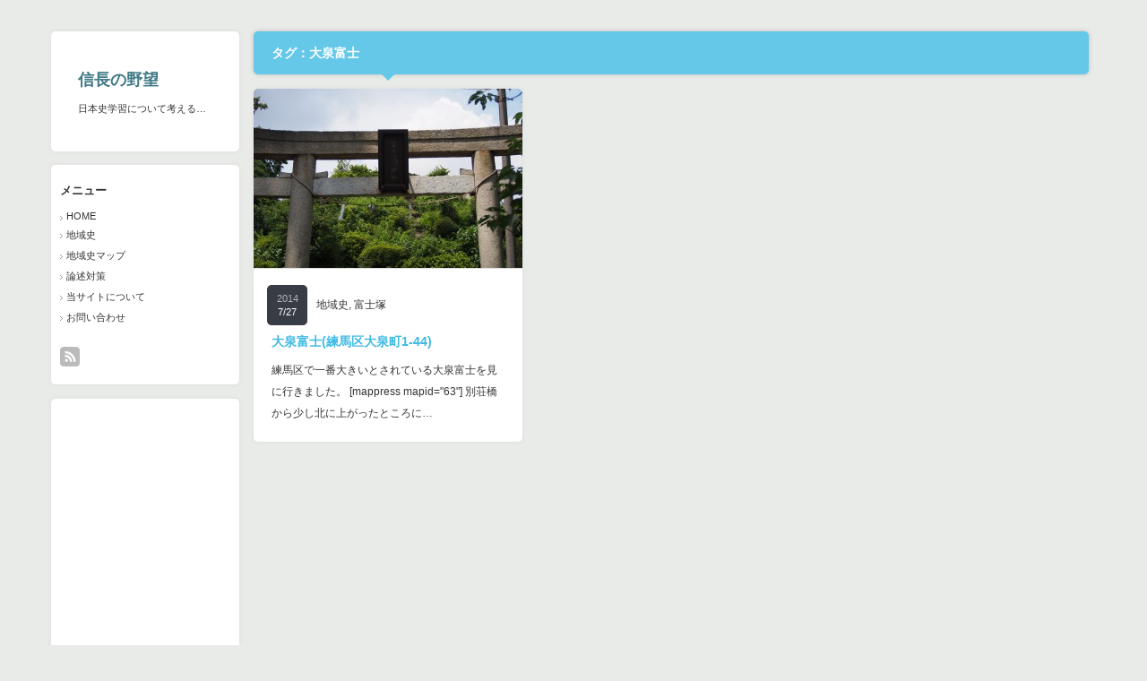

--- FILE ---
content_type: text/html; charset=UTF-8
request_url: http://wp.xn--vuq790o.com/tag/%E5%A4%A7%E6%B3%89%E5%AF%8C%E5%A3%AB
body_size: 10306
content:
<!DOCTYPE html PUBLIC "-//W3C//DTD XHTML 1.1//EN" "http://www.w3.org/TR/xhtml11/DTD/xhtml11.dtd">
<!--[if IE 7]>
<html class="ie7" xmlns="http://www.w3.org/1999/xhtml">
<![endif]-->
<!--[if IE 8]>
<html class="ie8" xmlns="http://www.w3.org/1999/xhtml">
<![endif]-->
<!--[if !IE]><!-->
<html xmlns="http://www.w3.org/1999/xhtml">
<!--<![endif]-->
<head profile="http://gmpg.org/xfn/11">
<meta http-equiv="Content-Type" content="text/html; charset=UTF-8" />

<meta name="description" content="日本史学習について考える…" />
<link rel="alternate" type="application/rss+xml" title="信長の野望 RSS Feed" href="http://wp.xn--vuq790o.com/feed" />
<link rel="alternate" type="application/atom+xml" title="信長の野望 Atom Feed" href="http://wp.xn--vuq790o.com/feed/atom" /> 
<link rel="pingback" href="http://wp.xn--vuq790o.com/xmlrpc.php" />


<link rel="stylesheet" href="http://wp.xn--vuq790o.com/wp-content/themes/grider_tcd015/style.css" type="text/css" />
<link rel="stylesheet" href="http://wp.xn--vuq790o.com/wp-content/themes/grider_tcd015/comment-style.css" type="text/css" />
<link rel="stylesheet" href="http://wp.xn--vuq790o.com/wp-content/themes/grider_tcd015/color/color1.css" type="text/css" />
<!--[if IE 7]>
<link rel="stylesheet" href="http://wp.xn--vuq790o.com/wp-content/themes/grider_tcd015/ie7.css" type="text/css" />
<![endif]-->
<link rel="stylesheet" href="http://wp.xn--vuq790o.com/wp-content/themes/grider_tcd015/japanese.css" type="text/css" />

 

		<!-- All in One SEO 4.4.4 - aioseo.com -->
		<title>大泉富士 | 信長の野望</title>
		<meta name="robots" content="max-image-preview:large" />
		<link rel="canonical" href="http://wp.xn--vuq790o.com/tag/%E5%A4%A7%E6%B3%89%E5%AF%8C%E5%A3%AB" />
		<meta name="generator" content="All in One SEO (AIOSEO) 4.4.4" />
		<script type="application/ld+json" class="aioseo-schema">
			{"@context":"https:\/\/schema.org","@graph":[{"@type":"BreadcrumbList","@id":"http:\/\/wp.xn--vuq790o.com\/tag\/%E5%A4%A7%E6%B3%89%E5%AF%8C%E5%A3%AB#breadcrumblist","itemListElement":[{"@type":"ListItem","@id":"http:\/\/wp.xn--vuq790o.com\/#listItem","position":1,"item":{"@type":"WebPage","@id":"http:\/\/wp.xn--vuq790o.com\/","name":"\u30db\u30fc\u30e0","description":"\u6b74\u53f2\u306b\u307e\u3064\u308f\u308b\u3053\u3068\u3092\u7db4\u308a\u307e\u3059\u3002\u5730\u57df\u306e\u5e9a\u7533\u5854\u3084\u5bcc\u58eb\u585a\u306a\u3069\u306b\u3082\u89e6\u308c\u307e\u3059\u3002","url":"http:\/\/wp.xn--vuq790o.com\/"},"nextItem":"http:\/\/wp.xn--vuq790o.com\/tag\/%e5%a4%a7%e6%b3%89%e5%af%8c%e5%a3%ab#listItem"},{"@type":"ListItem","@id":"http:\/\/wp.xn--vuq790o.com\/tag\/%e5%a4%a7%e6%b3%89%e5%af%8c%e5%a3%ab#listItem","position":2,"item":{"@type":"WebPage","@id":"http:\/\/wp.xn--vuq790o.com\/tag\/%e5%a4%a7%e6%b3%89%e5%af%8c%e5%a3%ab","name":"\u5927\u6cc9\u5bcc\u58eb","url":"http:\/\/wp.xn--vuq790o.com\/tag\/%e5%a4%a7%e6%b3%89%e5%af%8c%e5%a3%ab"},"previousItem":"http:\/\/wp.xn--vuq790o.com\/#listItem"}]},{"@type":"CollectionPage","@id":"http:\/\/wp.xn--vuq790o.com\/tag\/%E5%A4%A7%E6%B3%89%E5%AF%8C%E5%A3%AB#collectionpage","url":"http:\/\/wp.xn--vuq790o.com\/tag\/%E5%A4%A7%E6%B3%89%E5%AF%8C%E5%A3%AB","name":"\u5927\u6cc9\u5bcc\u58eb | \u4fe1\u9577\u306e\u91ce\u671b","inLanguage":"ja","isPartOf":{"@id":"http:\/\/wp.xn--vuq790o.com\/#website"},"breadcrumb":{"@id":"http:\/\/wp.xn--vuq790o.com\/tag\/%E5%A4%A7%E6%B3%89%E5%AF%8C%E5%A3%AB#breadcrumblist"}},{"@type":"Organization","@id":"http:\/\/wp.xn--vuq790o.com\/#organization","name":"\u4fe1\u9577\u306e\u91ce\u671b","url":"http:\/\/wp.xn--vuq790o.com\/"},{"@type":"WebSite","@id":"http:\/\/wp.xn--vuq790o.com\/#website","url":"http:\/\/wp.xn--vuq790o.com\/","name":"\u4fe1\u9577\u306e\u91ce\u671b","description":"\u65e5\u672c\u53f2\u5b66\u7fd2\u306b\u3064\u3044\u3066\u8003\u3048\u308b\u2026","inLanguage":"ja","publisher":{"@id":"http:\/\/wp.xn--vuq790o.com\/#organization"}}]}
		</script>
		<script type="text/javascript" >
			window.ga=window.ga||function(){(ga.q=ga.q||[]).push(arguments)};ga.l=+new Date;
			ga('create', "UA-34069790-1", 'auto');
			ga('send', 'pageview');
		</script>
		<script async src="https://www.google-analytics.com/analytics.js"></script>
		<!-- All in One SEO -->

<link rel='dns-prefetch' href='//secure.gravatar.com' />
<link rel='dns-prefetch' href='//www.googletagmanager.com' />
<link rel='dns-prefetch' href='//stats.wp.com' />
<link rel='dns-prefetch' href='//v0.wordpress.com' />
<link rel="alternate" type="application/rss+xml" title="信長の野望 &raquo; 大泉富士 タグのフィード" href="http://wp.xn--vuq790o.com/tag/%e5%a4%a7%e6%b3%89%e5%af%8c%e5%a3%ab/feed" />
<script type="text/javascript">
window._wpemojiSettings = {"baseUrl":"https:\/\/s.w.org\/images\/core\/emoji\/14.0.0\/72x72\/","ext":".png","svgUrl":"https:\/\/s.w.org\/images\/core\/emoji\/14.0.0\/svg\/","svgExt":".svg","source":{"concatemoji":"http:\/\/wp.xn--vuq790o.com\/wp-includes\/js\/wp-emoji-release.min.js?ver=6.3.7"}};
/*! This file is auto-generated */
!function(i,n){var o,s,e;function c(e){try{var t={supportTests:e,timestamp:(new Date).valueOf()};sessionStorage.setItem(o,JSON.stringify(t))}catch(e){}}function p(e,t,n){e.clearRect(0,0,e.canvas.width,e.canvas.height),e.fillText(t,0,0);var t=new Uint32Array(e.getImageData(0,0,e.canvas.width,e.canvas.height).data),r=(e.clearRect(0,0,e.canvas.width,e.canvas.height),e.fillText(n,0,0),new Uint32Array(e.getImageData(0,0,e.canvas.width,e.canvas.height).data));return t.every(function(e,t){return e===r[t]})}function u(e,t,n){switch(t){case"flag":return n(e,"\ud83c\udff3\ufe0f\u200d\u26a7\ufe0f","\ud83c\udff3\ufe0f\u200b\u26a7\ufe0f")?!1:!n(e,"\ud83c\uddfa\ud83c\uddf3","\ud83c\uddfa\u200b\ud83c\uddf3")&&!n(e,"\ud83c\udff4\udb40\udc67\udb40\udc62\udb40\udc65\udb40\udc6e\udb40\udc67\udb40\udc7f","\ud83c\udff4\u200b\udb40\udc67\u200b\udb40\udc62\u200b\udb40\udc65\u200b\udb40\udc6e\u200b\udb40\udc67\u200b\udb40\udc7f");case"emoji":return!n(e,"\ud83e\udef1\ud83c\udffb\u200d\ud83e\udef2\ud83c\udfff","\ud83e\udef1\ud83c\udffb\u200b\ud83e\udef2\ud83c\udfff")}return!1}function f(e,t,n){var r="undefined"!=typeof WorkerGlobalScope&&self instanceof WorkerGlobalScope?new OffscreenCanvas(300,150):i.createElement("canvas"),a=r.getContext("2d",{willReadFrequently:!0}),o=(a.textBaseline="top",a.font="600 32px Arial",{});return e.forEach(function(e){o[e]=t(a,e,n)}),o}function t(e){var t=i.createElement("script");t.src=e,t.defer=!0,i.head.appendChild(t)}"undefined"!=typeof Promise&&(o="wpEmojiSettingsSupports",s=["flag","emoji"],n.supports={everything:!0,everythingExceptFlag:!0},e=new Promise(function(e){i.addEventListener("DOMContentLoaded",e,{once:!0})}),new Promise(function(t){var n=function(){try{var e=JSON.parse(sessionStorage.getItem(o));if("object"==typeof e&&"number"==typeof e.timestamp&&(new Date).valueOf()<e.timestamp+604800&&"object"==typeof e.supportTests)return e.supportTests}catch(e){}return null}();if(!n){if("undefined"!=typeof Worker&&"undefined"!=typeof OffscreenCanvas&&"undefined"!=typeof URL&&URL.createObjectURL&&"undefined"!=typeof Blob)try{var e="postMessage("+f.toString()+"("+[JSON.stringify(s),u.toString(),p.toString()].join(",")+"));",r=new Blob([e],{type:"text/javascript"}),a=new Worker(URL.createObjectURL(r),{name:"wpTestEmojiSupports"});return void(a.onmessage=function(e){c(n=e.data),a.terminate(),t(n)})}catch(e){}c(n=f(s,u,p))}t(n)}).then(function(e){for(var t in e)n.supports[t]=e[t],n.supports.everything=n.supports.everything&&n.supports[t],"flag"!==t&&(n.supports.everythingExceptFlag=n.supports.everythingExceptFlag&&n.supports[t]);n.supports.everythingExceptFlag=n.supports.everythingExceptFlag&&!n.supports.flag,n.DOMReady=!1,n.readyCallback=function(){n.DOMReady=!0}}).then(function(){return e}).then(function(){var e;n.supports.everything||(n.readyCallback(),(e=n.source||{}).concatemoji?t(e.concatemoji):e.wpemoji&&e.twemoji&&(t(e.twemoji),t(e.wpemoji)))}))}((window,document),window._wpemojiSettings);
</script>
<style type="text/css">
img.wp-smiley,
img.emoji {
	display: inline !important;
	border: none !important;
	box-shadow: none !important;
	height: 1em !important;
	width: 1em !important;
	margin: 0 0.07em !important;
	vertical-align: -0.1em !important;
	background: none !important;
	padding: 0 !important;
}
</style>
	<link rel='stylesheet' id='colorbox-theme8-css' href='http://wp.xn--vuq790o.com/wp-content/plugins/jquery-colorbox/themes/theme8/colorbox.css?ver=4.6.2' type='text/css' media='screen' />
<link rel='stylesheet' id='wp-block-library-css' href='http://wp.xn--vuq790o.com/wp-includes/css/dist/block-library/style.min.css?ver=6.3.7' type='text/css' media='all' />
<style id='wp-block-library-inline-css' type='text/css'>
.has-text-align-justify{text-align:justify;}
</style>
<link rel='stylesheet' id='jetpack-videopress-video-block-view-css' href='http://wp.xn--vuq790o.com/wp-content/plugins/jetpack/jetpack_vendor/automattic/jetpack-videopress/build/block-editor/blocks/video/view.css?minify=false&#038;ver=34ae973733627b74a14e' type='text/css' media='all' />
<link rel='stylesheet' id='mediaelement-css' href='http://wp.xn--vuq790o.com/wp-includes/js/mediaelement/mediaelementplayer-legacy.min.css?ver=4.2.17' type='text/css' media='all' />
<link rel='stylesheet' id='wp-mediaelement-css' href='http://wp.xn--vuq790o.com/wp-includes/js/mediaelement/wp-mediaelement.min.css?ver=6.3.7' type='text/css' media='all' />
<style id='classic-theme-styles-inline-css' type='text/css'>
/*! This file is auto-generated */
.wp-block-button__link{color:#fff;background-color:#32373c;border-radius:9999px;box-shadow:none;text-decoration:none;padding:calc(.667em + 2px) calc(1.333em + 2px);font-size:1.125em}.wp-block-file__button{background:#32373c;color:#fff;text-decoration:none}
</style>
<style id='global-styles-inline-css' type='text/css'>
body{--wp--preset--color--black: #000000;--wp--preset--color--cyan-bluish-gray: #abb8c3;--wp--preset--color--white: #ffffff;--wp--preset--color--pale-pink: #f78da7;--wp--preset--color--vivid-red: #cf2e2e;--wp--preset--color--luminous-vivid-orange: #ff6900;--wp--preset--color--luminous-vivid-amber: #fcb900;--wp--preset--color--light-green-cyan: #7bdcb5;--wp--preset--color--vivid-green-cyan: #00d084;--wp--preset--color--pale-cyan-blue: #8ed1fc;--wp--preset--color--vivid-cyan-blue: #0693e3;--wp--preset--color--vivid-purple: #9b51e0;--wp--preset--gradient--vivid-cyan-blue-to-vivid-purple: linear-gradient(135deg,rgba(6,147,227,1) 0%,rgb(155,81,224) 100%);--wp--preset--gradient--light-green-cyan-to-vivid-green-cyan: linear-gradient(135deg,rgb(122,220,180) 0%,rgb(0,208,130) 100%);--wp--preset--gradient--luminous-vivid-amber-to-luminous-vivid-orange: linear-gradient(135deg,rgba(252,185,0,1) 0%,rgba(255,105,0,1) 100%);--wp--preset--gradient--luminous-vivid-orange-to-vivid-red: linear-gradient(135deg,rgba(255,105,0,1) 0%,rgb(207,46,46) 100%);--wp--preset--gradient--very-light-gray-to-cyan-bluish-gray: linear-gradient(135deg,rgb(238,238,238) 0%,rgb(169,184,195) 100%);--wp--preset--gradient--cool-to-warm-spectrum: linear-gradient(135deg,rgb(74,234,220) 0%,rgb(151,120,209) 20%,rgb(207,42,186) 40%,rgb(238,44,130) 60%,rgb(251,105,98) 80%,rgb(254,248,76) 100%);--wp--preset--gradient--blush-light-purple: linear-gradient(135deg,rgb(255,206,236) 0%,rgb(152,150,240) 100%);--wp--preset--gradient--blush-bordeaux: linear-gradient(135deg,rgb(254,205,165) 0%,rgb(254,45,45) 50%,rgb(107,0,62) 100%);--wp--preset--gradient--luminous-dusk: linear-gradient(135deg,rgb(255,203,112) 0%,rgb(199,81,192) 50%,rgb(65,88,208) 100%);--wp--preset--gradient--pale-ocean: linear-gradient(135deg,rgb(255,245,203) 0%,rgb(182,227,212) 50%,rgb(51,167,181) 100%);--wp--preset--gradient--electric-grass: linear-gradient(135deg,rgb(202,248,128) 0%,rgb(113,206,126) 100%);--wp--preset--gradient--midnight: linear-gradient(135deg,rgb(2,3,129) 0%,rgb(40,116,252) 100%);--wp--preset--font-size--small: 13px;--wp--preset--font-size--medium: 20px;--wp--preset--font-size--large: 36px;--wp--preset--font-size--x-large: 42px;--wp--preset--spacing--20: 0.44rem;--wp--preset--spacing--30: 0.67rem;--wp--preset--spacing--40: 1rem;--wp--preset--spacing--50: 1.5rem;--wp--preset--spacing--60: 2.25rem;--wp--preset--spacing--70: 3.38rem;--wp--preset--spacing--80: 5.06rem;--wp--preset--shadow--natural: 6px 6px 9px rgba(0, 0, 0, 0.2);--wp--preset--shadow--deep: 12px 12px 50px rgba(0, 0, 0, 0.4);--wp--preset--shadow--sharp: 6px 6px 0px rgba(0, 0, 0, 0.2);--wp--preset--shadow--outlined: 6px 6px 0px -3px rgba(255, 255, 255, 1), 6px 6px rgba(0, 0, 0, 1);--wp--preset--shadow--crisp: 6px 6px 0px rgba(0, 0, 0, 1);}:where(.is-layout-flex){gap: 0.5em;}:where(.is-layout-grid){gap: 0.5em;}body .is-layout-flow > .alignleft{float: left;margin-inline-start: 0;margin-inline-end: 2em;}body .is-layout-flow > .alignright{float: right;margin-inline-start: 2em;margin-inline-end: 0;}body .is-layout-flow > .aligncenter{margin-left: auto !important;margin-right: auto !important;}body .is-layout-constrained > .alignleft{float: left;margin-inline-start: 0;margin-inline-end: 2em;}body .is-layout-constrained > .alignright{float: right;margin-inline-start: 2em;margin-inline-end: 0;}body .is-layout-constrained > .aligncenter{margin-left: auto !important;margin-right: auto !important;}body .is-layout-constrained > :where(:not(.alignleft):not(.alignright):not(.alignfull)){max-width: var(--wp--style--global--content-size);margin-left: auto !important;margin-right: auto !important;}body .is-layout-constrained > .alignwide{max-width: var(--wp--style--global--wide-size);}body .is-layout-flex{display: flex;}body .is-layout-flex{flex-wrap: wrap;align-items: center;}body .is-layout-flex > *{margin: 0;}body .is-layout-grid{display: grid;}body .is-layout-grid > *{margin: 0;}:where(.wp-block-columns.is-layout-flex){gap: 2em;}:where(.wp-block-columns.is-layout-grid){gap: 2em;}:where(.wp-block-post-template.is-layout-flex){gap: 1.25em;}:where(.wp-block-post-template.is-layout-grid){gap: 1.25em;}.has-black-color{color: var(--wp--preset--color--black) !important;}.has-cyan-bluish-gray-color{color: var(--wp--preset--color--cyan-bluish-gray) !important;}.has-white-color{color: var(--wp--preset--color--white) !important;}.has-pale-pink-color{color: var(--wp--preset--color--pale-pink) !important;}.has-vivid-red-color{color: var(--wp--preset--color--vivid-red) !important;}.has-luminous-vivid-orange-color{color: var(--wp--preset--color--luminous-vivid-orange) !important;}.has-luminous-vivid-amber-color{color: var(--wp--preset--color--luminous-vivid-amber) !important;}.has-light-green-cyan-color{color: var(--wp--preset--color--light-green-cyan) !important;}.has-vivid-green-cyan-color{color: var(--wp--preset--color--vivid-green-cyan) !important;}.has-pale-cyan-blue-color{color: var(--wp--preset--color--pale-cyan-blue) !important;}.has-vivid-cyan-blue-color{color: var(--wp--preset--color--vivid-cyan-blue) !important;}.has-vivid-purple-color{color: var(--wp--preset--color--vivid-purple) !important;}.has-black-background-color{background-color: var(--wp--preset--color--black) !important;}.has-cyan-bluish-gray-background-color{background-color: var(--wp--preset--color--cyan-bluish-gray) !important;}.has-white-background-color{background-color: var(--wp--preset--color--white) !important;}.has-pale-pink-background-color{background-color: var(--wp--preset--color--pale-pink) !important;}.has-vivid-red-background-color{background-color: var(--wp--preset--color--vivid-red) !important;}.has-luminous-vivid-orange-background-color{background-color: var(--wp--preset--color--luminous-vivid-orange) !important;}.has-luminous-vivid-amber-background-color{background-color: var(--wp--preset--color--luminous-vivid-amber) !important;}.has-light-green-cyan-background-color{background-color: var(--wp--preset--color--light-green-cyan) !important;}.has-vivid-green-cyan-background-color{background-color: var(--wp--preset--color--vivid-green-cyan) !important;}.has-pale-cyan-blue-background-color{background-color: var(--wp--preset--color--pale-cyan-blue) !important;}.has-vivid-cyan-blue-background-color{background-color: var(--wp--preset--color--vivid-cyan-blue) !important;}.has-vivid-purple-background-color{background-color: var(--wp--preset--color--vivid-purple) !important;}.has-black-border-color{border-color: var(--wp--preset--color--black) !important;}.has-cyan-bluish-gray-border-color{border-color: var(--wp--preset--color--cyan-bluish-gray) !important;}.has-white-border-color{border-color: var(--wp--preset--color--white) !important;}.has-pale-pink-border-color{border-color: var(--wp--preset--color--pale-pink) !important;}.has-vivid-red-border-color{border-color: var(--wp--preset--color--vivid-red) !important;}.has-luminous-vivid-orange-border-color{border-color: var(--wp--preset--color--luminous-vivid-orange) !important;}.has-luminous-vivid-amber-border-color{border-color: var(--wp--preset--color--luminous-vivid-amber) !important;}.has-light-green-cyan-border-color{border-color: var(--wp--preset--color--light-green-cyan) !important;}.has-vivid-green-cyan-border-color{border-color: var(--wp--preset--color--vivid-green-cyan) !important;}.has-pale-cyan-blue-border-color{border-color: var(--wp--preset--color--pale-cyan-blue) !important;}.has-vivid-cyan-blue-border-color{border-color: var(--wp--preset--color--vivid-cyan-blue) !important;}.has-vivid-purple-border-color{border-color: var(--wp--preset--color--vivid-purple) !important;}.has-vivid-cyan-blue-to-vivid-purple-gradient-background{background: var(--wp--preset--gradient--vivid-cyan-blue-to-vivid-purple) !important;}.has-light-green-cyan-to-vivid-green-cyan-gradient-background{background: var(--wp--preset--gradient--light-green-cyan-to-vivid-green-cyan) !important;}.has-luminous-vivid-amber-to-luminous-vivid-orange-gradient-background{background: var(--wp--preset--gradient--luminous-vivid-amber-to-luminous-vivid-orange) !important;}.has-luminous-vivid-orange-to-vivid-red-gradient-background{background: var(--wp--preset--gradient--luminous-vivid-orange-to-vivid-red) !important;}.has-very-light-gray-to-cyan-bluish-gray-gradient-background{background: var(--wp--preset--gradient--very-light-gray-to-cyan-bluish-gray) !important;}.has-cool-to-warm-spectrum-gradient-background{background: var(--wp--preset--gradient--cool-to-warm-spectrum) !important;}.has-blush-light-purple-gradient-background{background: var(--wp--preset--gradient--blush-light-purple) !important;}.has-blush-bordeaux-gradient-background{background: var(--wp--preset--gradient--blush-bordeaux) !important;}.has-luminous-dusk-gradient-background{background: var(--wp--preset--gradient--luminous-dusk) !important;}.has-pale-ocean-gradient-background{background: var(--wp--preset--gradient--pale-ocean) !important;}.has-electric-grass-gradient-background{background: var(--wp--preset--gradient--electric-grass) !important;}.has-midnight-gradient-background{background: var(--wp--preset--gradient--midnight) !important;}.has-small-font-size{font-size: var(--wp--preset--font-size--small) !important;}.has-medium-font-size{font-size: var(--wp--preset--font-size--medium) !important;}.has-large-font-size{font-size: var(--wp--preset--font-size--large) !important;}.has-x-large-font-size{font-size: var(--wp--preset--font-size--x-large) !important;}
.wp-block-navigation a:where(:not(.wp-element-button)){color: inherit;}
:where(.wp-block-post-template.is-layout-flex){gap: 1.25em;}:where(.wp-block-post-template.is-layout-grid){gap: 1.25em;}
:where(.wp-block-columns.is-layout-flex){gap: 2em;}:where(.wp-block-columns.is-layout-grid){gap: 2em;}
.wp-block-pullquote{font-size: 1.5em;line-height: 1.6;}
</style>
<link rel='stylesheet' id='contact-form-7-css' href='http://wp.xn--vuq790o.com/wp-content/plugins/contact-form-7/includes/css/styles.css?ver=5.9.8' type='text/css' media='all' />
<link rel='stylesheet' id='mappress-css' href='http://wp.xn--vuq790o.com/wp-content/plugins/mappress-google-maps-for-wordpress/css/mappress.css?ver=2.42.1' type='text/css' media='all' />
<link rel='stylesheet' id='jetpack_css-css' href='http://wp.xn--vuq790o.com/wp-content/plugins/jetpack/css/jetpack.css?ver=12.4.1' type='text/css' media='all' />
<script type='text/javascript' src='http://wp.xn--vuq790o.com/wp-includes/js/jquery/jquery.min.js?ver=3.7.0' id='jquery-core-js'></script>
<script type='text/javascript' src='http://wp.xn--vuq790o.com/wp-includes/js/jquery/jquery-migrate.min.js?ver=3.4.1' id='jquery-migrate-js'></script>
<script type='text/javascript' id='colorbox-js-extra'>
/* <![CDATA[ */
var jQueryColorboxSettingsArray = {"jQueryColorboxVersion":"4.6.2","colorboxInline":"false","colorboxIframe":"false","colorboxGroupId":"","colorboxTitle":"","colorboxWidth":"false","colorboxHeight":"false","colorboxMaxWidth":"false","colorboxMaxHeight":"false","colorboxSlideshow":"false","colorboxSlideshowAuto":"false","colorboxScalePhotos":"false","colorboxPreloading":"false","colorboxOverlayClose":"false","colorboxLoop":"true","colorboxEscKey":"true","colorboxArrowKey":"true","colorboxScrolling":"true","colorboxOpacity":"0.85","colorboxTransition":"elastic","colorboxSpeed":"350","colorboxSlideshowSpeed":"2500","colorboxClose":"close","colorboxNext":"next","colorboxPrevious":"previous","colorboxSlideshowStart":"start slideshow","colorboxSlideshowStop":"stop slideshow","colorboxCurrent":"{current} of {total} images","colorboxXhrError":"This content failed to load.","colorboxImgError":"This image failed to load.","colorboxImageMaxWidth":"false","colorboxImageMaxHeight":"false","colorboxImageHeight":"false","colorboxImageWidth":"false","colorboxLinkHeight":"false","colorboxLinkWidth":"false","colorboxInitialHeight":"100","colorboxInitialWidth":"300","autoColorboxJavaScript":"","autoHideFlash":"","autoColorbox":"true","autoColorboxGalleries":"","addZoomOverlay":"","useGoogleJQuery":"","colorboxAddClassToLinks":""};
/* ]]> */
</script>
<script type='text/javascript' src='http://wp.xn--vuq790o.com/wp-content/plugins/jquery-colorbox/js/jquery.colorbox-min.js?ver=1.4.33' id='colorbox-js'></script>
<script type='text/javascript' src='http://wp.xn--vuq790o.com/wp-content/plugins/jquery-colorbox/js/jquery-colorbox-wrapper-min.js?ver=4.6.2' id='colorbox-wrapper-js'></script>

<!-- Site Kit によって追加された Google タグ（gtag.js）スニペット -->
<!-- Google アナリティクス スニペット (Site Kit が追加) -->
<script type='text/javascript' src='https://www.googletagmanager.com/gtag/js?id=G-NL3V7WL4GZ' id='google_gtagjs-js' async></script>
<script id="google_gtagjs-js-after" type="text/javascript">
window.dataLayer = window.dataLayer || [];function gtag(){dataLayer.push(arguments);}
gtag("set","linker",{"domains":["wp.xn--vuq790o.com"]});
gtag("js", new Date());
gtag("set", "developer_id.dZTNiMT", true);
gtag("config", "G-NL3V7WL4GZ");
</script>
<link rel="https://api.w.org/" href="http://wp.xn--vuq790o.com/wp-json/" /><link rel="alternate" type="application/json" href="http://wp.xn--vuq790o.com/wp-json/wp/v2/tags/73" /><meta name="generator" content="Site Kit by Google 1.170.0" />	<style>img#wpstats{display:none}</style>
		<link rel="icon" href="http://wp.xn--vuq790o.com/wp-content/uploads/008d3c2b-54b3a094v1_site_icon-32x32.png" sizes="32x32" />
<link rel="icon" href="http://wp.xn--vuq790o.com/wp-content/uploads/008d3c2b-54b3a094v1_site_icon-256x256.png" sizes="192x192" />
<link rel="apple-touch-icon" href="http://wp.xn--vuq790o.com/wp-content/uploads/008d3c2b-54b3a094v1_site_icon-256x256.png" />
<meta name="msapplication-TileImage" content="http://wp.xn--vuq790o.com/wp-content/uploads/008d3c2b-54b3a094v1_site_icon.png" />

<script type="text/javascript" src="http://wp.xn--vuq790o.com/wp-content/themes/grider_tcd015/js/jscript.js"></script>
<script type="text/javascript" src="http://wp.xn--vuq790o.com/wp-content/themes/grider_tcd015/js/scroll.js"></script>
<script type="text/javascript" src="http://wp.xn--vuq790o.com/wp-content/themes/grider_tcd015/js/comment.js"></script>
<script type="text/javascript" src="http://wp.xn--vuq790o.com/wp-content/themes/grider_tcd015/js/rollover.js"></script>

<script type="text/javascript" src="http://wp.xn--vuq790o.com/wp-content/themes/grider_tcd015/js/masonry.pkgd.min.js"></script>
<script type="text/javascript" src="http://wp.xn--vuq790o.com/wp-content/themes/grider_tcd015/js/imagesloaded.js"></script>
<script type="text/javascript" src="http://wp.xn--vuq790o.com/wp-content/themes/grider_tcd015/js/jquery.infinitescroll.min.js"></script>

<script type="text/javascript">

  jQuery(document).ready(function($){

    var w_width = document.documentElement.clientWidth;

    if(w_width > 1515) {
      $('#main_content').css('width','1482px');
      $('#archive_headline').css('width','1248px');
    } else if(w_width > 1170) {
      $('#main_content').css('width','1166px');
      $('#archive_headline').css('width','932px');
    } else {
      $('#main_content').css('width','850px');
      $('#archive_headline').css('width','616px');
    };

    $(window).bind("resize", function() {
      $('#main_content').css('width','');
    });

    var $container = $('.post_list');
    $container.imagesLoaded(function(){

      $container.masonry({
        columnWidth: 316,
        itemSelector : '.post_item',
        isFitWidth : true,
        isAnimated : true
      });

      $container.masonry('on', 'layoutComplete', function(){

        var right_w = $('.post_list').width();
        var main_w = right_w + 218;

        $('#archive_headline').animate({width: right_w - 16},'fast');

        $('#main_content').animate({width:main_w},'fast');

      });

    });

    $container.infinitescroll({
      navSelector  : '#next_post',
      nextSelector : '#next_post a',
      itemSelector : '.post_item',
      loading: {
          extraScrollPx: '0',
          msgText : '次の記事を読み込んでいます',
          finishedMsg : 'これ以上記事はございません',
          img : 'http://wp.xn--vuq790o.com/wp-content/themes/grider_tcd015/img/common/loader.gif'
        }
      },
      function( newElements ) {
        var $newElems = $( newElements );
        $newElems.imagesLoaded(function(){
          $container.masonry( 'appended', $newElems, true );
        });
      }
    );

  });

</script>


<style type="text/css">
body {
 font-size:14px;
 background:#e9ebe8}

.block, .banner_block img {
  box-shadow:0px 0px 5px 0px #ddd;
 }
</style>

<!-- Google tag (gtag.js) -->
<script async src="https://www.googletagmanager.com/gtag/js?id=UA-34069790-1"></script>
<script>
  window.dataLayer = window.dataLayer || [];
  function gtag(){dataLayer.push(arguments);}
  gtag('js', new Date());

  gtag('config', 'UA-34069790-1');
</script>

</head>
<body class=" grid_layout default">

 <div id="main_content" class="clearfix" style="width:1166px;">

    <div id="left_col">

   <!-- logo -->
   <div class="block" id="logo_block_text">
<h1 id="logo"><a href="http://wp.xn--vuq790o.com/">信長の野望</a></h1>
<h2 id="description">日本史学習について考える…</h2>
</div>

   <div id="menu_block" class="block">

    <!-- category menu -->
    
    <!-- archive menu -->
    
    <!-- global menu -->
        <div id="global_menu" class="clearfix">
     <h3 class="side_headline">メニュー</h3>
     <ul id="menu-tcd004-%e4%bf%a1%e9%95%b7" class="menu"><li id="menu-item-110" class="menu-item menu-item-type-custom menu-item-object-custom menu-item-110"><a title="HOME" href="http://wp.信長.com/">HOME</a></li>
<li id="menu-item-179" class="menu-item menu-item-type-taxonomy menu-item-object-category menu-item-179"><a href="http://wp.xn--vuq790o.com/category/area">地域史</a></li>
<li id="menu-item-1463" class="menu-item menu-item-type-post_type menu-item-object-page menu-item-1463"><a href="http://wp.xn--vuq790o.com/mushup-map">地域史マップ</a></li>
<li id="menu-item-844" class="menu-item menu-item-type-taxonomy menu-item-object-category menu-item-844"><a href="http://wp.xn--vuq790o.com/category/statement">論述対策</a></li>
<li id="menu-item-112" class="menu-item menu-item-type-post_type menu-item-object-page menu-item-112"><a title="about" href="http://wp.xn--vuq790o.com/about">当サイトについて</a></li>
<li id="menu-item-111" class="menu-item menu-item-type-post_type menu-item-object-page menu-item-111"><a title="contact" href="http://wp.xn--vuq790o.com/contact">お問い合わせ</a></li>
</ul>    </div>
    
    <!-- social button --> 
        <ul id="social_link" class="clearfix">
          <li class="rss_button"><a class="target_blank" href="http://wp.xn--vuq790o.com/feed">rss</a></li>
                         <li class="search_button"><a href="#">search button</a><div id="show_search_box">検索ボックス</div></li>
         </ul>
    
    <!-- search area -->
        <div id="search_area" class="clearfix">
          <form method="get" id="searchform" action="http://wp.xn--vuq790o.com/">
      <div><input id="search_button" class="rollover" type="image" src="http://wp.xn--vuq790o.com/wp-content/themes/grider_tcd015/img/side/search_button.gif" alt="サイト内検索" title="サイト内検索" /></div>
      <div><input id="search_input" type="text" value="サイト内検索" name="s" onfocus="if (this.value == 'サイト内検索') this.value = '';" onblur="if (this.value == '') this.value = 'サイト内検索';" /></div>
     </form>
         </div>
    
   </div><!-- END #menu_block -->

   <div class="side_widget block clearfix widget_text" id="text-3">
			<div class="textwidget"><script type="text/javascript"><!--
google_ad_client = "ca-pub-1187109078551674";
/* 120x600-wp.nobunaga */
google_ad_slot = "3083737395";
google_ad_width = 120;
google_ad_height = 600;
//-->
</script>
<script type="text/javascript"
src="http://pagead2.googlesyndication.com/pagead/show_ads.js">
</script></div>
		</div>
<div class="side_widget block clearfix widget_archive" id="archives-3">
<h3 class="side_headline">アーカイブ</h3>

			<ul>
					<li><a href='http://wp.xn--vuq790o.com/2019/09'>2019年9月</a></li>
	<li><a href='http://wp.xn--vuq790o.com/2019/08'>2019年8月</a></li>
	<li><a href='http://wp.xn--vuq790o.com/2019/05'>2019年5月</a></li>
	<li><a href='http://wp.xn--vuq790o.com/2018/01'>2018年1月</a></li>
	<li><a href='http://wp.xn--vuq790o.com/2017/07'>2017年7月</a></li>
	<li><a href='http://wp.xn--vuq790o.com/2017/06'>2017年6月</a></li>
	<li><a href='http://wp.xn--vuq790o.com/2017/05'>2017年5月</a></li>
	<li><a href='http://wp.xn--vuq790o.com/2017/03'>2017年3月</a></li>
	<li><a href='http://wp.xn--vuq790o.com/2017/02'>2017年2月</a></li>
	<li><a href='http://wp.xn--vuq790o.com/2017/01'>2017年1月</a></li>
	<li><a href='http://wp.xn--vuq790o.com/2016/07'>2016年7月</a></li>
	<li><a href='http://wp.xn--vuq790o.com/2016/06'>2016年6月</a></li>
	<li><a href='http://wp.xn--vuq790o.com/2016/01'>2016年1月</a></li>
	<li><a href='http://wp.xn--vuq790o.com/2015/11'>2015年11月</a></li>
	<li><a href='http://wp.xn--vuq790o.com/2015/10'>2015年10月</a></li>
	<li><a href='http://wp.xn--vuq790o.com/2015/09'>2015年9月</a></li>
	<li><a href='http://wp.xn--vuq790o.com/2015/08'>2015年8月</a></li>
	<li><a href='http://wp.xn--vuq790o.com/2015/05'>2015年5月</a></li>
	<li><a href='http://wp.xn--vuq790o.com/2015/04'>2015年4月</a></li>
	<li><a href='http://wp.xn--vuq790o.com/2015/02'>2015年2月</a></li>
	<li><a href='http://wp.xn--vuq790o.com/2015/01'>2015年1月</a></li>
	<li><a href='http://wp.xn--vuq790o.com/2014/12'>2014年12月</a></li>
	<li><a href='http://wp.xn--vuq790o.com/2014/11'>2014年11月</a></li>
	<li><a href='http://wp.xn--vuq790o.com/2014/10'>2014年10月</a></li>
	<li><a href='http://wp.xn--vuq790o.com/2014/09'>2014年9月</a></li>
	<li><a href='http://wp.xn--vuq790o.com/2014/08'>2014年8月</a></li>
	<li><a href='http://wp.xn--vuq790o.com/2014/07'>2014年7月</a></li>
	<li><a href='http://wp.xn--vuq790o.com/2014/06'>2014年6月</a></li>
	<li><a href='http://wp.xn--vuq790o.com/2014/05'>2014年5月</a></li>
	<li><a href='http://wp.xn--vuq790o.com/2014/04'>2014年4月</a></li>
	<li><a href='http://wp.xn--vuq790o.com/2014/03'>2014年3月</a></li>
	<li><a href='http://wp.xn--vuq790o.com/2014/02'>2014年2月</a></li>
	<li><a href='http://wp.xn--vuq790o.com/2014/01'>2014年1月</a></li>
	<li><a href='http://wp.xn--vuq790o.com/2013/12'>2013年12月</a></li>
	<li><a href='http://wp.xn--vuq790o.com/2013/11'>2013年11月</a></li>
	<li><a href='http://wp.xn--vuq790o.com/2013/10'>2013年10月</a></li>
	<li><a href='http://wp.xn--vuq790o.com/2013/08'>2013年8月</a></li>
	<li><a href='http://wp.xn--vuq790o.com/2013/07'>2013年7月</a></li>
	<li><a href='http://wp.xn--vuq790o.com/2013/05'>2013年5月</a></li>
	<li><a href='http://wp.xn--vuq790o.com/2013/04'>2013年4月</a></li>
	<li><a href='http://wp.xn--vuq790o.com/2013/02'>2013年2月</a></li>
	<li><a href='http://wp.xn--vuq790o.com/2013/01'>2013年1月</a></li>
	<li><a href='http://wp.xn--vuq790o.com/2012/11'>2012年11月</a></li>
	<li><a href='http://wp.xn--vuq790o.com/2012/10'>2012年10月</a></li>
	<li><a href='http://wp.xn--vuq790o.com/2012/09'>2012年9月</a></li>
	<li><a href='http://wp.xn--vuq790o.com/2012/08'>2012年8月</a></li>
			</ul>

			</div>

   <p id="copy_right">&copy;&nbsp;<a href="http://wp.xn--vuq790o.com/">信長の野望</a> All rights reserved.</p>

  </div><!-- END #left_col -->
  
<div id="right_col">

        <h2 id="archive_headline"><span>タグ：大泉富士</span></h2>

    
 <div class="post_list clearfix">

  <!-- adsense1 -->
  
  
  
  <div class="post_item block">
   <a class="post_image" href="http://wp.xn--vuq790o.com/2014/07/ooizumifuji.html"><img width="300" height="200" src="http://wp.xn--vuq790o.com/wp-content/uploads/th_P7200953.jpg" class="attachment-size1 size-size1 colorbox-1169  wp-post-image" alt="" decoding="async" fetchpriority="high" srcset="http://wp.xn--vuq790o.com/wp-content/uploads/th_P7200953.jpg 3225w, http://wp.xn--vuq790o.com/wp-content/uploads/th_P7200953-300x200.jpg 300w, http://wp.xn--vuq790o.com/wp-content/uploads/th_P7200953-1024x682.jpg 1024w, http://wp.xn--vuq790o.com/wp-content/uploads/th_P7200953-100x66.jpg 100w, http://wp.xn--vuq790o.com/wp-content/uploads/th_P7200953-900x600.jpg 900w" sizes="(max-width: 300px) 100vw, 300px" data-attachment-id="1124" data-permalink="http://wp.xn--vuq790o.com/2014/07/ooizumifuji.html/olympus-digital-camera-330" data-orig-file="http://wp.xn--vuq790o.com/wp-content/uploads/th_P7200953.jpg" data-orig-size="3225,2150" data-comments-opened="1" data-image-meta="{&quot;aperture&quot;:&quot;4&quot;,&quot;credit&quot;:&quot;&quot;,&quot;camera&quot;:&quot;E-PM2&quot;,&quot;caption&quot;:&quot;&quot;,&quot;created_timestamp&quot;:&quot;1405861426&quot;,&quot;copyright&quot;:&quot;&quot;,&quot;focal_length&quot;:&quot;40&quot;,&quot;iso&quot;:&quot;200&quot;,&quot;shutter_speed&quot;:&quot;0.000625&quot;,&quot;title&quot;:&quot;OLYMPUS DIGITAL CAMERA&quot;}" data-image-title="OLYMPUS DIGITAL CAMERA" data-image-description="" data-image-caption="" data-medium-file="http://wp.xn--vuq790o.com/wp-content/uploads/th_P7200953-300x200.jpg" data-large-file="http://wp.xn--vuq790o.com/wp-content/uploads/th_P7200953-1024x682.jpg" /></a>
   <div class="meta clearfix">
    <p class="date"><span class="year">2014</span><span class="month">7/27</span></p>
    <p class="post_category"><a href="http://wp.xn--vuq790o.com/category/area" rel="category tag">地域史</a>, <a href="http://wp.xn--vuq790o.com/category/area/fujiduka" rel="category tag">富士塚</a></p>
   </div>
   <h3 class="post_title"><a href="http://wp.xn--vuq790o.com/2014/07/ooizumifuji.html">大泉富士(練馬区大泉町1-44)</a></h3>
   <div class="excerpt">
    <p>練馬区で一番大きいとされている大泉富士を見に行きました。
[mappress mapid="63"]
別荘橋から少し北に上がったところに…</p>
   </div>
  </div>

  
 </div><!-- END #post_list -->

 <div id="next_post"></div>

</div><!-- END #left_col -->


 </div><!-- END #main_content -->

 <a id="return_top" href="#header">ページ上部へ戻る</a>

<div id="fb-root"></div>
<script type="text/javascript">(function(d, s, id) {
  var js, fjs = d.getElementsByTagName(s)[0];
  if (d.getElementById(id)) return;
  js = d.createElement(s); js.id = id;
  js.src = "//connect.facebook.net/ja_JP/sdk.js#xfbml=1&version=v2.0";
  fjs.parentNode.insertBefore(js, fjs);
}(document, 'script', 'facebook-jssdk'));</script>

<script type='text/javascript' src='http://wp.xn--vuq790o.com/wp-includes/js/dist/vendor/wp-polyfill-inert.min.js?ver=3.1.2' id='wp-polyfill-inert-js'></script>
<script type='text/javascript' src='http://wp.xn--vuq790o.com/wp-includes/js/dist/vendor/regenerator-runtime.min.js?ver=0.13.11' id='regenerator-runtime-js'></script>
<script type='text/javascript' src='http://wp.xn--vuq790o.com/wp-includes/js/dist/vendor/wp-polyfill.min.js?ver=3.15.0' id='wp-polyfill-js'></script>
<script type='text/javascript' src='http://wp.xn--vuq790o.com/wp-includes/js/dist/hooks.min.js?ver=c6aec9a8d4e5a5d543a1' id='wp-hooks-js'></script>
<script type='text/javascript' src='http://wp.xn--vuq790o.com/wp-includes/js/dist/i18n.min.js?ver=7701b0c3857f914212ef' id='wp-i18n-js'></script>
<script id="wp-i18n-js-after" type="text/javascript">
wp.i18n.setLocaleData( { 'text direction\u0004ltr': [ 'ltr' ] } );
</script>
<script type='text/javascript' src='http://wp.xn--vuq790o.com/wp-content/plugins/contact-form-7/includes/swv/js/index.js?ver=5.9.8' id='swv-js'></script>
<script type='text/javascript' id='contact-form-7-js-extra'>
/* <![CDATA[ */
var wpcf7 = {"api":{"root":"http:\/\/wp.xn--vuq790o.com\/wp-json\/","namespace":"contact-form-7\/v1"}};
/* ]]> */
</script>
<script type='text/javascript' id='contact-form-7-js-translations'>
( function( domain, translations ) {
	var localeData = translations.locale_data[ domain ] || translations.locale_data.messages;
	localeData[""].domain = domain;
	wp.i18n.setLocaleData( localeData, domain );
} )( "contact-form-7", {"translation-revision-date":"2024-07-17 08:16:16+0000","generator":"GlotPress\/4.0.1","domain":"messages","locale_data":{"messages":{"":{"domain":"messages","plural-forms":"nplurals=1; plural=0;","lang":"ja_JP"},"This contact form is placed in the wrong place.":["\u3053\u306e\u30b3\u30f3\u30bf\u30af\u30c8\u30d5\u30a9\u30fc\u30e0\u306f\u9593\u9055\u3063\u305f\u4f4d\u7f6e\u306b\u7f6e\u304b\u308c\u3066\u3044\u307e\u3059\u3002"],"Error:":["\u30a8\u30e9\u30fc:"]}},"comment":{"reference":"includes\/js\/index.js"}} );
</script>
<script type='text/javascript' src='http://wp.xn--vuq790o.com/wp-content/plugins/contact-form-7/includes/js/index.js?ver=5.9.8' id='contact-form-7-js'></script>
<script type='text/javascript' src='http://wp.xn--vuq790o.com/wp-content/plugins/jetpack/_inc/build/twitter-timeline.min.js?ver=4.0.0' id='jetpack-twitter-timeline-js'></script>
<script defer type='text/javascript' src='https://stats.wp.com/e-202604.js' id='jetpack-stats-js'></script>
<script id="jetpack-stats-js-after" type="text/javascript">
_stq = window._stq || [];
_stq.push([ "view", {v:'ext',blog:'39361254',post:'0',tz:'9',srv:'wp.xn--vuq790o.com',j:'1:12.4.1'} ]);
_stq.push([ "clickTrackerInit", "39361254", "0" ]);
</script>
</body>
</html>

--- FILE ---
content_type: text/html; charset=utf-8
request_url: https://www.google.com/recaptcha/api2/aframe
body_size: 269
content:
<!DOCTYPE HTML><html><head><meta http-equiv="content-type" content="text/html; charset=UTF-8"></head><body><script nonce="_8HaWxB5bBgP84L55IJzSQ">/** Anti-fraud and anti-abuse applications only. See google.com/recaptcha */ try{var clients={'sodar':'https://pagead2.googlesyndication.com/pagead/sodar?'};window.addEventListener("message",function(a){try{if(a.source===window.parent){var b=JSON.parse(a.data);var c=clients[b['id']];if(c){var d=document.createElement('img');d.src=c+b['params']+'&rc='+(localStorage.getItem("rc::a")?sessionStorage.getItem("rc::b"):"");window.document.body.appendChild(d);sessionStorage.setItem("rc::e",parseInt(sessionStorage.getItem("rc::e")||0)+1);localStorage.setItem("rc::h",'1768997305180');}}}catch(b){}});window.parent.postMessage("_grecaptcha_ready", "*");}catch(b){}</script></body></html>